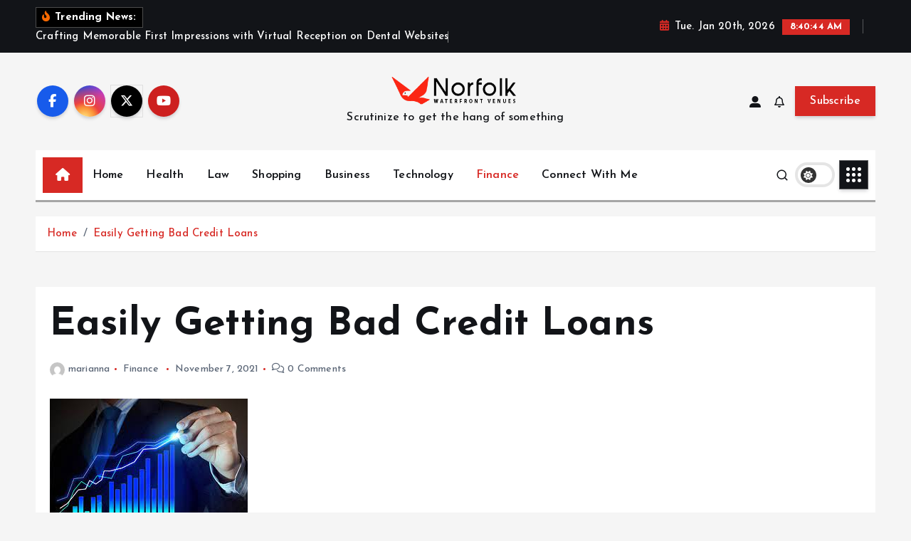

--- FILE ---
content_type: text/html; charset=UTF-8
request_url: https://www.norfolkwaterfrontvenues.com/easily-getting-bad-credit-loans/
body_size: 77714
content:
<!doctype html>
<html lang="en-US">
	<head>
		<meta charset="UTF-8">
		<meta name="viewport" content="width=device-width, initial-scale=1">
		<meta http-equiv="x-ua-compatible" content="ie=edge">
		
		<link rel="profile" href="https://gmpg.org/xfn/11">
		
		<title>Easily Getting Bad Credit Loans &#8211; Norfolk Waterfront Venues</title>
<meta name='robots' content='max-image-preview:large' />
<link rel="alternate" type="application/rss+xml" title="Norfolk Waterfront Venues &raquo; Feed" href="https://www.norfolkwaterfrontvenues.com/feed/" />
<link rel="alternate" title="oEmbed (JSON)" type="application/json+oembed" href="https://www.norfolkwaterfrontvenues.com/wp-json/oembed/1.0/embed?url=https%3A%2F%2Fwww.norfolkwaterfrontvenues.com%2Feasily-getting-bad-credit-loans%2F" />
<link rel="alternate" title="oEmbed (XML)" type="text/xml+oembed" href="https://www.norfolkwaterfrontvenues.com/wp-json/oembed/1.0/embed?url=https%3A%2F%2Fwww.norfolkwaterfrontvenues.com%2Feasily-getting-bad-credit-loans%2F&#038;format=xml" />
<style id='wp-img-auto-sizes-contain-inline-css' type='text/css'>
img:is([sizes=auto i],[sizes^="auto," i]){contain-intrinsic-size:3000px 1500px}
/*# sourceURL=wp-img-auto-sizes-contain-inline-css */
</style>
<style id='wp-emoji-styles-inline-css' type='text/css'>

	img.wp-smiley, img.emoji {
		display: inline !important;
		border: none !important;
		box-shadow: none !important;
		height: 1em !important;
		width: 1em !important;
		margin: 0 0.07em !important;
		vertical-align: -0.1em !important;
		background: none !important;
		padding: 0 !important;
	}
/*# sourceURL=wp-emoji-styles-inline-css */
</style>
<style id='wp-block-library-inline-css' type='text/css'>
:root{--wp-block-synced-color:#7a00df;--wp-block-synced-color--rgb:122,0,223;--wp-bound-block-color:var(--wp-block-synced-color);--wp-editor-canvas-background:#ddd;--wp-admin-theme-color:#007cba;--wp-admin-theme-color--rgb:0,124,186;--wp-admin-theme-color-darker-10:#006ba1;--wp-admin-theme-color-darker-10--rgb:0,107,160.5;--wp-admin-theme-color-darker-20:#005a87;--wp-admin-theme-color-darker-20--rgb:0,90,135;--wp-admin-border-width-focus:2px}@media (min-resolution:192dpi){:root{--wp-admin-border-width-focus:1.5px}}.wp-element-button{cursor:pointer}:root .has-very-light-gray-background-color{background-color:#eee}:root .has-very-dark-gray-background-color{background-color:#313131}:root .has-very-light-gray-color{color:#eee}:root .has-very-dark-gray-color{color:#313131}:root .has-vivid-green-cyan-to-vivid-cyan-blue-gradient-background{background:linear-gradient(135deg,#00d084,#0693e3)}:root .has-purple-crush-gradient-background{background:linear-gradient(135deg,#34e2e4,#4721fb 50%,#ab1dfe)}:root .has-hazy-dawn-gradient-background{background:linear-gradient(135deg,#faaca8,#dad0ec)}:root .has-subdued-olive-gradient-background{background:linear-gradient(135deg,#fafae1,#67a671)}:root .has-atomic-cream-gradient-background{background:linear-gradient(135deg,#fdd79a,#004a59)}:root .has-nightshade-gradient-background{background:linear-gradient(135deg,#330968,#31cdcf)}:root .has-midnight-gradient-background{background:linear-gradient(135deg,#020381,#2874fc)}:root{--wp--preset--font-size--normal:16px;--wp--preset--font-size--huge:42px}.has-regular-font-size{font-size:1em}.has-larger-font-size{font-size:2.625em}.has-normal-font-size{font-size:var(--wp--preset--font-size--normal)}.has-huge-font-size{font-size:var(--wp--preset--font-size--huge)}.has-text-align-center{text-align:center}.has-text-align-left{text-align:left}.has-text-align-right{text-align:right}.has-fit-text{white-space:nowrap!important}#end-resizable-editor-section{display:none}.aligncenter{clear:both}.items-justified-left{justify-content:flex-start}.items-justified-center{justify-content:center}.items-justified-right{justify-content:flex-end}.items-justified-space-between{justify-content:space-between}.screen-reader-text{border:0;clip-path:inset(50%);height:1px;margin:-1px;overflow:hidden;padding:0;position:absolute;width:1px;word-wrap:normal!important}.screen-reader-text:focus{background-color:#ddd;clip-path:none;color:#444;display:block;font-size:1em;height:auto;left:5px;line-height:normal;padding:15px 23px 14px;text-decoration:none;top:5px;width:auto;z-index:100000}html :where(.has-border-color){border-style:solid}html :where([style*=border-top-color]){border-top-style:solid}html :where([style*=border-right-color]){border-right-style:solid}html :where([style*=border-bottom-color]){border-bottom-style:solid}html :where([style*=border-left-color]){border-left-style:solid}html :where([style*=border-width]){border-style:solid}html :where([style*=border-top-width]){border-top-style:solid}html :where([style*=border-right-width]){border-right-style:solid}html :where([style*=border-bottom-width]){border-bottom-style:solid}html :where([style*=border-left-width]){border-left-style:solid}html :where(img[class*=wp-image-]){height:auto;max-width:100%}:where(figure){margin:0 0 1em}html :where(.is-position-sticky){--wp-admin--admin-bar--position-offset:var(--wp-admin--admin-bar--height,0px)}@media screen and (max-width:600px){html :where(.is-position-sticky){--wp-admin--admin-bar--position-offset:0px}}

/*# sourceURL=wp-block-library-inline-css */
</style><style id='global-styles-inline-css' type='text/css'>
:root{--wp--preset--aspect-ratio--square: 1;--wp--preset--aspect-ratio--4-3: 4/3;--wp--preset--aspect-ratio--3-4: 3/4;--wp--preset--aspect-ratio--3-2: 3/2;--wp--preset--aspect-ratio--2-3: 2/3;--wp--preset--aspect-ratio--16-9: 16/9;--wp--preset--aspect-ratio--9-16: 9/16;--wp--preset--color--black: #000000;--wp--preset--color--cyan-bluish-gray: #abb8c3;--wp--preset--color--white: #ffffff;--wp--preset--color--pale-pink: #f78da7;--wp--preset--color--vivid-red: #cf2e2e;--wp--preset--color--luminous-vivid-orange: #ff6900;--wp--preset--color--luminous-vivid-amber: #fcb900;--wp--preset--color--light-green-cyan: #7bdcb5;--wp--preset--color--vivid-green-cyan: #00d084;--wp--preset--color--pale-cyan-blue: #8ed1fc;--wp--preset--color--vivid-cyan-blue: #0693e3;--wp--preset--color--vivid-purple: #9b51e0;--wp--preset--gradient--vivid-cyan-blue-to-vivid-purple: linear-gradient(135deg,rgb(6,147,227) 0%,rgb(155,81,224) 100%);--wp--preset--gradient--light-green-cyan-to-vivid-green-cyan: linear-gradient(135deg,rgb(122,220,180) 0%,rgb(0,208,130) 100%);--wp--preset--gradient--luminous-vivid-amber-to-luminous-vivid-orange: linear-gradient(135deg,rgb(252,185,0) 0%,rgb(255,105,0) 100%);--wp--preset--gradient--luminous-vivid-orange-to-vivid-red: linear-gradient(135deg,rgb(255,105,0) 0%,rgb(207,46,46) 100%);--wp--preset--gradient--very-light-gray-to-cyan-bluish-gray: linear-gradient(135deg,rgb(238,238,238) 0%,rgb(169,184,195) 100%);--wp--preset--gradient--cool-to-warm-spectrum: linear-gradient(135deg,rgb(74,234,220) 0%,rgb(151,120,209) 20%,rgb(207,42,186) 40%,rgb(238,44,130) 60%,rgb(251,105,98) 80%,rgb(254,248,76) 100%);--wp--preset--gradient--blush-light-purple: linear-gradient(135deg,rgb(255,206,236) 0%,rgb(152,150,240) 100%);--wp--preset--gradient--blush-bordeaux: linear-gradient(135deg,rgb(254,205,165) 0%,rgb(254,45,45) 50%,rgb(107,0,62) 100%);--wp--preset--gradient--luminous-dusk: linear-gradient(135deg,rgb(255,203,112) 0%,rgb(199,81,192) 50%,rgb(65,88,208) 100%);--wp--preset--gradient--pale-ocean: linear-gradient(135deg,rgb(255,245,203) 0%,rgb(182,227,212) 50%,rgb(51,167,181) 100%);--wp--preset--gradient--electric-grass: linear-gradient(135deg,rgb(202,248,128) 0%,rgb(113,206,126) 100%);--wp--preset--gradient--midnight: linear-gradient(135deg,rgb(2,3,129) 0%,rgb(40,116,252) 100%);--wp--preset--font-size--small: 13px;--wp--preset--font-size--medium: 20px;--wp--preset--font-size--large: 36px;--wp--preset--font-size--x-large: 42px;--wp--preset--spacing--20: 0.44rem;--wp--preset--spacing--30: 0.67rem;--wp--preset--spacing--40: 1rem;--wp--preset--spacing--50: 1.5rem;--wp--preset--spacing--60: 2.25rem;--wp--preset--spacing--70: 3.38rem;--wp--preset--spacing--80: 5.06rem;--wp--preset--shadow--natural: 6px 6px 9px rgba(0, 0, 0, 0.2);--wp--preset--shadow--deep: 12px 12px 50px rgba(0, 0, 0, 0.4);--wp--preset--shadow--sharp: 6px 6px 0px rgba(0, 0, 0, 0.2);--wp--preset--shadow--outlined: 6px 6px 0px -3px rgb(255, 255, 255), 6px 6px rgb(0, 0, 0);--wp--preset--shadow--crisp: 6px 6px 0px rgb(0, 0, 0);}:where(.is-layout-flex){gap: 0.5em;}:where(.is-layout-grid){gap: 0.5em;}body .is-layout-flex{display: flex;}.is-layout-flex{flex-wrap: wrap;align-items: center;}.is-layout-flex > :is(*, div){margin: 0;}body .is-layout-grid{display: grid;}.is-layout-grid > :is(*, div){margin: 0;}:where(.wp-block-columns.is-layout-flex){gap: 2em;}:where(.wp-block-columns.is-layout-grid){gap: 2em;}:where(.wp-block-post-template.is-layout-flex){gap: 1.25em;}:where(.wp-block-post-template.is-layout-grid){gap: 1.25em;}.has-black-color{color: var(--wp--preset--color--black) !important;}.has-cyan-bluish-gray-color{color: var(--wp--preset--color--cyan-bluish-gray) !important;}.has-white-color{color: var(--wp--preset--color--white) !important;}.has-pale-pink-color{color: var(--wp--preset--color--pale-pink) !important;}.has-vivid-red-color{color: var(--wp--preset--color--vivid-red) !important;}.has-luminous-vivid-orange-color{color: var(--wp--preset--color--luminous-vivid-orange) !important;}.has-luminous-vivid-amber-color{color: var(--wp--preset--color--luminous-vivid-amber) !important;}.has-light-green-cyan-color{color: var(--wp--preset--color--light-green-cyan) !important;}.has-vivid-green-cyan-color{color: var(--wp--preset--color--vivid-green-cyan) !important;}.has-pale-cyan-blue-color{color: var(--wp--preset--color--pale-cyan-blue) !important;}.has-vivid-cyan-blue-color{color: var(--wp--preset--color--vivid-cyan-blue) !important;}.has-vivid-purple-color{color: var(--wp--preset--color--vivid-purple) !important;}.has-black-background-color{background-color: var(--wp--preset--color--black) !important;}.has-cyan-bluish-gray-background-color{background-color: var(--wp--preset--color--cyan-bluish-gray) !important;}.has-white-background-color{background-color: var(--wp--preset--color--white) !important;}.has-pale-pink-background-color{background-color: var(--wp--preset--color--pale-pink) !important;}.has-vivid-red-background-color{background-color: var(--wp--preset--color--vivid-red) !important;}.has-luminous-vivid-orange-background-color{background-color: var(--wp--preset--color--luminous-vivid-orange) !important;}.has-luminous-vivid-amber-background-color{background-color: var(--wp--preset--color--luminous-vivid-amber) !important;}.has-light-green-cyan-background-color{background-color: var(--wp--preset--color--light-green-cyan) !important;}.has-vivid-green-cyan-background-color{background-color: var(--wp--preset--color--vivid-green-cyan) !important;}.has-pale-cyan-blue-background-color{background-color: var(--wp--preset--color--pale-cyan-blue) !important;}.has-vivid-cyan-blue-background-color{background-color: var(--wp--preset--color--vivid-cyan-blue) !important;}.has-vivid-purple-background-color{background-color: var(--wp--preset--color--vivid-purple) !important;}.has-black-border-color{border-color: var(--wp--preset--color--black) !important;}.has-cyan-bluish-gray-border-color{border-color: var(--wp--preset--color--cyan-bluish-gray) !important;}.has-white-border-color{border-color: var(--wp--preset--color--white) !important;}.has-pale-pink-border-color{border-color: var(--wp--preset--color--pale-pink) !important;}.has-vivid-red-border-color{border-color: var(--wp--preset--color--vivid-red) !important;}.has-luminous-vivid-orange-border-color{border-color: var(--wp--preset--color--luminous-vivid-orange) !important;}.has-luminous-vivid-amber-border-color{border-color: var(--wp--preset--color--luminous-vivid-amber) !important;}.has-light-green-cyan-border-color{border-color: var(--wp--preset--color--light-green-cyan) !important;}.has-vivid-green-cyan-border-color{border-color: var(--wp--preset--color--vivid-green-cyan) !important;}.has-pale-cyan-blue-border-color{border-color: var(--wp--preset--color--pale-cyan-blue) !important;}.has-vivid-cyan-blue-border-color{border-color: var(--wp--preset--color--vivid-cyan-blue) !important;}.has-vivid-purple-border-color{border-color: var(--wp--preset--color--vivid-purple) !important;}.has-vivid-cyan-blue-to-vivid-purple-gradient-background{background: var(--wp--preset--gradient--vivid-cyan-blue-to-vivid-purple) !important;}.has-light-green-cyan-to-vivid-green-cyan-gradient-background{background: var(--wp--preset--gradient--light-green-cyan-to-vivid-green-cyan) !important;}.has-luminous-vivid-amber-to-luminous-vivid-orange-gradient-background{background: var(--wp--preset--gradient--luminous-vivid-amber-to-luminous-vivid-orange) !important;}.has-luminous-vivid-orange-to-vivid-red-gradient-background{background: var(--wp--preset--gradient--luminous-vivid-orange-to-vivid-red) !important;}.has-very-light-gray-to-cyan-bluish-gray-gradient-background{background: var(--wp--preset--gradient--very-light-gray-to-cyan-bluish-gray) !important;}.has-cool-to-warm-spectrum-gradient-background{background: var(--wp--preset--gradient--cool-to-warm-spectrum) !important;}.has-blush-light-purple-gradient-background{background: var(--wp--preset--gradient--blush-light-purple) !important;}.has-blush-bordeaux-gradient-background{background: var(--wp--preset--gradient--blush-bordeaux) !important;}.has-luminous-dusk-gradient-background{background: var(--wp--preset--gradient--luminous-dusk) !important;}.has-pale-ocean-gradient-background{background: var(--wp--preset--gradient--pale-ocean) !important;}.has-electric-grass-gradient-background{background: var(--wp--preset--gradient--electric-grass) !important;}.has-midnight-gradient-background{background: var(--wp--preset--gradient--midnight) !important;}.has-small-font-size{font-size: var(--wp--preset--font-size--small) !important;}.has-medium-font-size{font-size: var(--wp--preset--font-size--medium) !important;}.has-large-font-size{font-size: var(--wp--preset--font-size--large) !important;}.has-x-large-font-size{font-size: var(--wp--preset--font-size--x-large) !important;}
/*# sourceURL=global-styles-inline-css */
</style>

<style id='classic-theme-styles-inline-css' type='text/css'>
/*! This file is auto-generated */
.wp-block-button__link{color:#fff;background-color:#32373c;border-radius:9999px;box-shadow:none;text-decoration:none;padding:calc(.667em + 2px) calc(1.333em + 2px);font-size:1.125em}.wp-block-file__button{background:#32373c;color:#fff;text-decoration:none}
/*# sourceURL=/wp-includes/css/classic-themes.min.css */
</style>
<link rel='stylesheet' id='slick-css' href='https://www.norfolkwaterfrontvenues.com/wp-content/themes/newsmunch/assets/vendors/css/slick.css?ver=6.9' type='text/css' media='all' />
<link rel='stylesheet' id='all-css-css' href='https://www.norfolkwaterfrontvenues.com/wp-content/themes/newsmunch/assets/vendors/css/all.min.css?ver=6.9' type='text/css' media='all' />
<link rel='stylesheet' id='animate-css' href='https://www.norfolkwaterfrontvenues.com/wp-content/themes/newsmunch/assets/vendors/css/animate.min.css?ver=6.9' type='text/css' media='all' />
<link rel='stylesheet' id='newsmunch-core-css' href='https://www.norfolkwaterfrontvenues.com/wp-content/themes/newsmunch/assets/css/core.css?ver=6.9' type='text/css' media='all' />
<link rel='stylesheet' id='newsmunch-theme-css' href='https://www.norfolkwaterfrontvenues.com/wp-content/themes/newsmunch/assets/css/themes.css?ver=6.9' type='text/css' media='all' />
<link rel='stylesheet' id='newsmunch-woocommerce-css' href='https://www.norfolkwaterfrontvenues.com/wp-content/themes/newsmunch/assets/css/woo-styles.css?ver=6.9' type='text/css' media='all' />
<link rel='stylesheet' id='newsmunch-dark-css' href='https://www.norfolkwaterfrontvenues.com/wp-content/themes/newsmunch/assets/css/dark.css?ver=6.9' type='text/css' media='all' />
<link rel='stylesheet' id='newsmunch-responsive-css' href='https://www.norfolkwaterfrontvenues.com/wp-content/themes/newsmunch/assets/css/responsive.css?ver=6.9' type='text/css' media='all' />
<link rel='stylesheet' id='newsmunch-style-css' href='https://www.norfolkwaterfrontvenues.com/wp-content/themes/newstick/style.css?ver=6.9' type='text/css' media='all' />
<style id='newsmunch-style-inline-css' type='text/css'>
.dt-container-md,.dt__slider-main .owl-dots {
						max-width: 2000px;
					}
	@media (min-width: 992px) {#dt-main {
					max-width:67%;
					flex-basis:67%;
				}
#dt-sidebar {
					max-width:33%;
					flex-basis:33%;
				}}

/*# sourceURL=newsmunch-style-inline-css */
</style>
<link rel='stylesheet' id='newsmunch-google-fonts-css' href='https://www.norfolkwaterfrontvenues.com/wp-content/fonts/1e962125f21f70fea18b2b1c8b0acc39.css' type='text/css' media='all' />
<link rel='stylesheet' id='newstick-parent-theme-style-css' href='https://www.norfolkwaterfrontvenues.com/wp-content/themes/newsmunch/style.css?ver=6.9' type='text/css' media='all' />
<script type="text/javascript" src="https://www.norfolkwaterfrontvenues.com/wp-includes/js/jquery/jquery.min.js?ver=3.7.1" id="jquery-core-js"></script>
<script type="text/javascript" src="https://www.norfolkwaterfrontvenues.com/wp-includes/js/jquery/jquery-migrate.min.js?ver=3.4.1" id="jquery-migrate-js"></script>
<script type="text/javascript" src="https://www.norfolkwaterfrontvenues.com/wp-content/themes/newsmunch/assets/vendors/js/slick.min.js?ver=1" id="slick-js"></script>
<link rel="https://api.w.org/" href="https://www.norfolkwaterfrontvenues.com/wp-json/" /><link rel="alternate" title="JSON" type="application/json" href="https://www.norfolkwaterfrontvenues.com/wp-json/wp/v2/posts/2625" /><link rel="EditURI" type="application/rsd+xml" title="RSD" href="https://www.norfolkwaterfrontvenues.com/xmlrpc.php?rsd" />
<meta name="generator" content="WordPress 6.9" />
<link rel="canonical" href="https://www.norfolkwaterfrontvenues.com/easily-getting-bad-credit-loans/" />
<link rel='shortlink' href='https://www.norfolkwaterfrontvenues.com/?p=2625' />
	<style type="text/css">
			body header .site--logo .site--title,
		body header .site--logo .site--description {
			color: #121418;
		}
		</style>
	<link rel="icon" href="https://www.norfolkwaterfrontvenues.com/wp-content/uploads/2022/05/cropped-logo-32x32.png" sizes="32x32" />
<link rel="icon" href="https://www.norfolkwaterfrontvenues.com/wp-content/uploads/2022/05/cropped-logo-192x192.png" sizes="192x192" />
<link rel="apple-touch-icon" href="https://www.norfolkwaterfrontvenues.com/wp-content/uploads/2022/05/cropped-logo-180x180.png" />
<meta name="msapplication-TileImage" content="https://www.norfolkwaterfrontvenues.com/wp-content/uploads/2022/05/cropped-logo-270x270.png" />
	</head>
<body class="wp-singular post-template-default single single-post postid-2625 single-format-standard wp-custom-logo wp-theme-newsmunch wp-child-theme-newstick dt-section--title-three btn--effect-one sticky-header sticky-sidebar">
	 <div class="dt_readingbar-wrapper">
        <div class="dt_readingbar"></div>
    </div>
	<div id="page" class="site">
		<a class="skip-link screen-reader-text" href="#content">Skip to content</a>
	
			 <div id="dt_preloader" class="dt_preloader">
			<div class="dt_preloader-inner">
				<div class="dt_preloader-handle">
					<button type="button" class="dt_preloader-close site--close"></button>
					<div class="dt_preloader-animation">
						<div class="dt_preloader-object"></div>
					</div>
				</div>
			</div>
		</div>
		
<header id="dt_header" class="dt_header header--ten menu__active-three">
	<div class="dt_header-inner">
					<div class="dt_header-topbar dt-d-lg-block dt-d-none">
					<div class="dt-container-md">
		<div class="dt-row">
			<div class="dt-col-lg-7 dt-col-12">
				<div class="dt_header-wrap left">
							<div class="widget dt-news-headline">
							<strong class="dt-news-heading"><i class="fas fa-fire-alt"></i> Trending News:</strong>
						<span class="dt_heading dt_heading_2">
				<span class="dt_heading_inner">
					<b class="is_on">Crafting Memorable First Impressions with Virtual Reception on Dental Websites</b><b class="">Discover Village Ace Hardware&#8217;s Top Paint Products for Your Next Project</b><b class="">Save Time and Gain Insights Faster with an Advanced Video Summarizer</b><b class="">Health Benefits of Delta-8 Disposable Vape Pens: What You Need to Know</b><b class="">Are Delta 8 Gummies Effective for Pain Relief and Inflammation?</b><b class="">What is Delta-8 THC and How Does it Differ from Delta-9 THC?</b><b class="">Delta-9 THC Gummies for Beginners: Tips for a Safe and Enjoyable Experience</b><b class="">D9 Gummies: Advantages Beyond Reason</b><b class="">Kratom for Energy: Natural Alternatives to Caffeine</b><b class="">How Do HHC Gummies Compare to Other CBD Products?</b><b class="">Legalities and Regulations Surrounding Delta-8 and Delta-9 THC Products</b><b class="">What to do if you experience side effects with strong cbd gummies for pain?</b><b class="">Prefer To Purchase Muscaria Mushroom Gummies For Your Health</b><b class="">How Can You Find the Easiest Path to Buying a Used Car?</b><b class="">Learning from Others&#8217; Experiences and Sidestepping Potential Pitfalls During Your Purchase Journey at a Used Car Dealer in Fort Myers</b><b class="">Certified Pre-Owned Cars in Sacramento</b><b class="">How Important Is Regular Maintenance for Maintaining the Reliability of a Used Car?</b><b class="">How to Choose the Perfect Used Car Dealership in Chicago?</b><b class="">Should I consider buying a used car with a manual transmission?</b><b class="">FreeBitcoin: Your Ticket to Crypto Wealth and Independence</b><b class="">Buy Or Sell The Used Cars In Austin At A Good Price</b><b class="">Getting SoCal Mitsubishi For Sale Easily</b><b class="">How to incorporate certo detox into your health and wellness routine?</b><b class="">Instagram has Secure Payment Methods</b><b class="">The Art of Curating Your Instagram Feed: Tips for a Cohesive Aesthetic</b><b class="">Strategies to master criminal defence solicitor</b><b class="">Reasons Why People Buy CBD Oil Tincture</b><b class="">How Do Dog Treats with CBD Work</b><b class="">The Many Benefits of CBD Hemp Flower</b><b class="">What tips can One follow to find a good supplier of CBD products?</b><b class="">Willing To Consume CBD flowers? Read This Post To Know More!</b><b class="">Enhance The Beauty of Your Home with Carpet Flooring in Colorado Springs, CO</b><b class="">How to Choose the Perfect Girly Bong for Your Style?</b><b class="">Many different cosmetic procedures are available in medical spas that benefit the skin in many ways.</b><b class="">Smoking accessories for the trend in smoking</b><b class="">CBD Oil: A Natural Remedy for a Healthy Mind and Body</b><b class="">Having A Reliable Online News Source</b><b class="">Luxury Vinyl Flooring In Wallingford</b><b class="">The Benefits of otc appetite suppressant</b><b class="">Get The Best and Natural Fat Burner Supplements: Reduce Weight Fast</b><b class="">Where to buy fat burners?</b><b class="">The solution for varied kinds of psychological issues</b><b class="">The most effective form of therapy</b><b class="">Experiential marketing: how to make the consumer the protagonist by creating experiences</b><b class="">Get to know about the Best Delta 8 gummies</b><b class="">Positive Effects of the Best CBD Oil for Dogs</b><b class="">Points to be kept in mind while looking for the Best CBD Oil on the Market</b><b class="">Used Cars In Hollywood Fl Is The Best Option</b><b class="">How to Prepare for Your Handyman&#8217;s Arrival</b><b class="">How to Shop for an Electrician?</b><b class="">What You Should Know About APK Files</b><b class="">How To Use Delta 8 Flower Well</b><b class="">Advantages Of Hiring Construction Cleaning Services In Los Angeles, CA</b><b class="">10 Reasons Why Handyman Services are Worth It for Painting</b><b class="">How to Choose the Right Immigration Attorney for You</b><b class="">Floor people away with your amazing floor!</b><b class="">How to find the best laminate flooring in Painesville, OH?</b><b class="">Playing Free Online Puzzle Games To Have a Leisure Time.</b><b class="">Electricians In Paola, KS-Job Opportunities And Qualification</b><b class="">The NFT is a collective delusion that&#8217;s based on air</b><b class="">Few more things to know about marketing</b><b class="">Which is the best broker for outsourced sales?</b><b class="">Where to find the best replica watches?</b><b class="">Reach Brampton to get best physiotherapy treatment</b><b class="">Who is the best entrepreneur of 2022?</b><b class="">A Sneak Peek into The Life of Richelieu Dennis</b><b class="">Everything You Need to Know To Navigate Eating Site</b><b class="">Find the right garage door design to complement your home</b><b class="">Finding the Ideal Criminal Lawyer for Your Needs</b><b class="">An Overview On TheSoul Publishing</b><b class="">How does TheSoul Publishing reach over 1 billion followers?</b><b class="">Find the good internet marketing company for your business needs</b><b class="">Face to face marketing – real time marketing</b><b class="">Making Unique Photography Business Cards</b><b class="">How To Choose A Crematorium In Ajax</b><b class="">Perfect Tool to Increase Your Business Productivity</b><b class="">What are the amazing benefits of using paycom?</b><b class="">An overview of the book a tee time in Indio, CA</b><b class="">Some benefits of meat cure</b><b class="">Some benefits of meat cure</b><b class="">Looking for best dental clinic with sterilization in Barcelona</b><b class="">Benefits of installing yard signs</b><b class="">When is the Right Time to Get Started in Property Development</b><b class="">How To Make Your Business Career Change Interesting</b><b class="">Best recommended SD-WAN solution for your business</b><b class="">Best Way to Market Your Brand Effectively</b><b class="">How to Increase Sales of High-Ticket Face-to-Face Coaching</b><b class="">Who is Marc Roberts Miami</b><b class="">The successful real estate entrepreneur you should know</b><b class="">How to get flowers for your functions?</b><b class="">Enjoying the right mattress for your bed</b><b class="">Are you interested to learn more about the business avenues</b><b class="">Know everything about the sparkling water</b><b class="">All you need to know about waterproof flooring in Mount Pleasant, SC</b><b class="">Looking for experience  electrical experts at your place</b><b class="">What is the CT scan?</b><b class="">How to get your payroll process done without hassles</b><b class="">How to Select the Best Skincare Products Suited for Your Type of Skin</b><b class="">Reasons to consider using the HR management tool</b><b class="">Are the premier posters proactive and efficient</b>				</span>
			</span>
		</div>
					</div>
			</div>
			<div class="dt-col-lg-5 dt-col-12">
				<div class="dt_header-wrap right">
							<div class="widget dt-current-date">
							<span>
					<i class="fas fa-calendar-alt"></i> 
					Tue. Jan 20th, 2026 				</span>
										<span id="dt-time" class="dt-time"></span>
				
		</div>
								<div class="widget dt-weather">
			<div class="cities"></div>
		</div>
					</div>
			</div>
		</div>
	</div>
				</div>
				<div class="dt_header-navwrapper">
			<div class="dt_header-navwrapperinner">
				<!--=== / Start: DT_Navbar / === -->
				<div class="dt_navbar dt-d-none dt-d-lg-block">
					<div class="dt_navbar-wrapper is--sticky">
						<div class="dt_navbar-inner " >
							<div class="dt-container-md">
								<div class="dt-row dt-py-5">                                        
									<div class="dt-col-md dt-my-auto">
										<div class="dt_navbar-right">
											<ul class="dt_navbar-list-right">
												<li class="dt_navbar-widget-item">
															<div class="widget widget_social">
							<a href="#"><i class="fab fa-facebook-f"></i></a>
							<a href="#"><i class="fab fa-instagram"></i></a>
							<a href="#"><i class="fab fa-x-twitter"></i></a>
							<a href="#"><i class="fab fa-youtube"></i></a>
					</div>
													</li>
											</ul>
										</div>
									</div>
									<div class="dt-col-md dt-my-auto">
										<div class="site--logo">
											<a href="https://www.norfolkwaterfrontvenues.com/" class="custom-logo-link" rel="home"><img width="302" height="68" src="https://www.norfolkwaterfrontvenues.com/wp-content/uploads/2022/05/logo.png" class="custom-logo" alt="Norfolk Waterfront Venues" decoding="async" srcset="https://www.norfolkwaterfrontvenues.com/wp-content/uploads/2022/05/logo.png 302w, https://www.norfolkwaterfrontvenues.com/wp-content/uploads/2022/05/logo-300x68.png 300w" sizes="(max-width: 302px) 100vw, 302px" /></a>						<p class="site--description">Scrutinize to get the hang of something</p>
												</div>
									</div>
									<div class="dt-col-md dt-my-auto">
										<div class="dt_navbar-right">
											<ul class="dt_navbar-list-right">
																											<li class="dt_navbar-login-item">
									<a href="https://www.norfolkwaterfrontvenues.com/wp-login.php?redirect_to=https%3A%2F%2Fwww.norfolkwaterfrontvenues.com" class="dt-user-login"><i class="fas fa-user-alt"></i></a>
							</li>
																	<li class="dt_navbar-subscribe-item">
				<a href="#" class="dt-subscribe"><i class="far fa-bell"></i></a>
			</li>
															<li class="dt_navbar-button-item">
		<a href="#"  class="dt-btn dt-btn-primary" data-title="Subscribe">Subscribe</a>
	</li>
											</ul>
										</div>
									</div>
								</div>
							</div>
						</div>
						<div class="dt_navbar-menus">
							<div class="dt-container-md">
								<div class="dt-row">
									<div class="dt-col-12">
										<div class="dt_navbar-menu">
											<nav class="dt_navbar-nav">
																								<span class="dt_home-icon"><a href="https://www.norfolkwaterfrontvenues.com" class="nav-link" aria-current="page"><i class="fas fa-home"></i></a></span>
												<ul id="menu-home" class="dt_navbar-mainmenu"><li itemscope="itemscope" itemtype="https://www.schema.org/SiteNavigationElement" id="menu-item-23" class="menu-item menu-item-type-taxonomy menu-item-object-category menu-item-23 menu-item"><a title="Home" href="https://www.norfolkwaterfrontvenues.com/category/home/" class="nav-link">Home</a></li>
<li itemscope="itemscope" itemtype="https://www.schema.org/SiteNavigationElement" id="menu-item-24" class="menu-item menu-item-type-taxonomy menu-item-object-category menu-item-24 menu-item"><a title="Health" href="https://www.norfolkwaterfrontvenues.com/category/health/" class="nav-link">Health</a></li>
<li itemscope="itemscope" itemtype="https://www.schema.org/SiteNavigationElement" id="menu-item-25" class="menu-item menu-item-type-taxonomy menu-item-object-category menu-item-25 menu-item"><a title="Law" href="https://www.norfolkwaterfrontvenues.com/category/law/" class="nav-link">Law</a></li>
<li itemscope="itemscope" itemtype="https://www.schema.org/SiteNavigationElement" id="menu-item-26" class="menu-item menu-item-type-taxonomy menu-item-object-category menu-item-26 menu-item"><a title="Shopping" href="https://www.norfolkwaterfrontvenues.com/category/shopping/" class="nav-link">Shopping</a></li>
<li itemscope="itemscope" itemtype="https://www.schema.org/SiteNavigationElement" id="menu-item-3227" class="menu-item menu-item-type-taxonomy menu-item-object-category menu-item-3227 menu-item"><a title="Business" href="https://www.norfolkwaterfrontvenues.com/category/business/" class="nav-link">Business</a></li>
<li itemscope="itemscope" itemtype="https://www.schema.org/SiteNavigationElement" id="menu-item-3228" class="menu-item menu-item-type-taxonomy menu-item-object-category menu-item-3228 menu-item"><a title="Technology" href="https://www.norfolkwaterfrontvenues.com/category/technology/" class="nav-link">Technology</a></li>
<li itemscope="itemscope" itemtype="https://www.schema.org/SiteNavigationElement" id="menu-item-3229" class="menu-item menu-item-type-taxonomy menu-item-object-category current-post-ancestor current-menu-parent current-post-parent active menu-item-3229 menu-item"><a title="Finance" href="https://www.norfolkwaterfrontvenues.com/category/finance/" class="nav-link">Finance</a></li>
<li itemscope="itemscope" itemtype="https://www.schema.org/SiteNavigationElement" id="menu-item-52" class="menu-item menu-item-type-post_type menu-item-object-page menu-item-52 menu-item"><a title="Connect With Me" href="https://www.norfolkwaterfrontvenues.com/connect-with-me/" class="nav-link">Connect With Me</a></li>
</ul>											</nav>
											<div class="dt_navbar-right">
												<ul class="dt_navbar-list-right">													
													<li class="dt_navbar-search-item">
	<button class="dt_navbar-search-toggle"><svg class="icon"><use xlink:href="https://www.norfolkwaterfrontvenues.com/wp-content/themes/newsmunch/assets/icons/icons.svg#search-icon"></use></svg></button>
	<div class="dt_search search--header">
		<form method="get" class="dt_search-form" action="https://www.norfolkwaterfrontvenues.com/" aria-label="search again">
			<label for="dt_search-form-1">
				 				<span class="screen-reader-text">Search for:</span>
				<input type="search" id="dt_search-form-1" class="dt_search-field" placeholder="search Here" value="" name="s" />
			</label>
			<button type="submit" class="dt_search-submit search-submit"><i class="fas fa-search" aria-hidden="true"></i></button>
		</form>
				<div class="categories">
			<h5>Or check our Popular Categories...</h5>
			<div class="widget">
				<div class="wp-block-tag-cloud">
					<a href="https://www.norfolkwaterfrontvenues.com/tag/acrylic-glasses/">Acrylic glasses</a><a href="https://www.norfolkwaterfrontvenues.com/tag/active-community-members-insights/">Active community members' insights</a><a href="https://www.norfolkwaterfrontvenues.com/tag/advertisement/">Advertisement</a><a href="https://www.norfolkwaterfrontvenues.com/tag/advertisements/">Advertisements</a><a href="https://www.norfolkwaterfrontvenues.com/tag/advertiser/">Advertiser</a><a href="https://www.norfolkwaterfrontvenues.com/tag/aging-progress/">aging progress</a><a href="https://www.norfolkwaterfrontvenues.com/tag/air-compressor/">air compressor</a><a href="https://www.norfolkwaterfrontvenues.com/tag/amusing-movie/">Amusing movie</a><a href="https://www.norfolkwaterfrontvenues.com/tag/angle/">Angle</a>				</div>
			</div>
		</div>
				<button type="button" class="dt_search-close site--close"></button>
	</div>
</li>
														<li class="dt_switcherdarkbtn-item">
		<button type="button" class="dt_switcherdarkbtn"></button>
	</li>
															<li class="dt_navbar-sidebar-item">
			<div class="dt_navbar-sidebar-btn">
				<button type="button" class="dt_navbar-sidebar-toggle">
					<span class="dt_navbar-sidebar-toggle-inner"><span></span><span></span><span></span><span></span><span></span><span></span><span></span><span></span><span></span></span>
				</button>
				<div class="dt_sidebar-toggle">
					<div class="off--layer dt_sidebar-close"></div>
					<div class="dt_sidebar-wrapper">
						<div class="dt_sidebar-inner">
							<button type="button" class="dt_sidebar-close site--close"></button>
							<div class="dt_sidebar-content">
															</div>
						</div>
					</div>
				</div>
			</div>
		</li>
														
												</ul>
											</div>
										</div>
									</div>
								</div>
							</div>
						</div>
					</div>
				</div>
				<!--=== / End: DT_Navbar / === -->
				<!--=== / Start: DT_Mobile Menu / === -->
				<div class="dt_mobilenav dt-d-lg-none">
											<div class="dt_mobilenav-topbar">
							<button type="button" class="dt_mobilenav-topbar-toggle"><i class="fas fa-angle-double-down" aria-hidden="true"></i></button>
							<div class="dt_mobilenav-topbar-content">
								<div class="dt_header-topbar">
										<div class="dt-container-md">
		<div class="dt-row">
			<div class="dt-col-lg-7 dt-col-12">
				<div class="dt_header-wrap left">
							<div class="widget dt-news-headline">
							<strong class="dt-news-heading"><i class="fas fa-fire-alt"></i> Trending News:</strong>
						<span class="dt_heading dt_heading_2">
				<span class="dt_heading_inner">
					<b class="is_on">Crafting Memorable First Impressions with Virtual Reception on Dental Websites</b><b class="">Discover Village Ace Hardware&#8217;s Top Paint Products for Your Next Project</b><b class="">Save Time and Gain Insights Faster with an Advanced Video Summarizer</b><b class="">Health Benefits of Delta-8 Disposable Vape Pens: What You Need to Know</b><b class="">Are Delta 8 Gummies Effective for Pain Relief and Inflammation?</b><b class="">What is Delta-8 THC and How Does it Differ from Delta-9 THC?</b><b class="">Delta-9 THC Gummies for Beginners: Tips for a Safe and Enjoyable Experience</b><b class="">D9 Gummies: Advantages Beyond Reason</b><b class="">Kratom for Energy: Natural Alternatives to Caffeine</b><b class="">How Do HHC Gummies Compare to Other CBD Products?</b><b class="">Legalities and Regulations Surrounding Delta-8 and Delta-9 THC Products</b><b class="">What to do if you experience side effects with strong cbd gummies for pain?</b><b class="">Prefer To Purchase Muscaria Mushroom Gummies For Your Health</b><b class="">How Can You Find the Easiest Path to Buying a Used Car?</b><b class="">Learning from Others&#8217; Experiences and Sidestepping Potential Pitfalls During Your Purchase Journey at a Used Car Dealer in Fort Myers</b><b class="">Certified Pre-Owned Cars in Sacramento</b><b class="">How Important Is Regular Maintenance for Maintaining the Reliability of a Used Car?</b><b class="">How to Choose the Perfect Used Car Dealership in Chicago?</b><b class="">Should I consider buying a used car with a manual transmission?</b><b class="">FreeBitcoin: Your Ticket to Crypto Wealth and Independence</b><b class="">Buy Or Sell The Used Cars In Austin At A Good Price</b><b class="">Getting SoCal Mitsubishi For Sale Easily</b><b class="">How to incorporate certo detox into your health and wellness routine?</b><b class="">Instagram has Secure Payment Methods</b><b class="">The Art of Curating Your Instagram Feed: Tips for a Cohesive Aesthetic</b><b class="">Strategies to master criminal defence solicitor</b><b class="">Reasons Why People Buy CBD Oil Tincture</b><b class="">How Do Dog Treats with CBD Work</b><b class="">The Many Benefits of CBD Hemp Flower</b><b class="">What tips can One follow to find a good supplier of CBD products?</b><b class="">Willing To Consume CBD flowers? Read This Post To Know More!</b><b class="">Enhance The Beauty of Your Home with Carpet Flooring in Colorado Springs, CO</b><b class="">How to Choose the Perfect Girly Bong for Your Style?</b><b class="">Many different cosmetic procedures are available in medical spas that benefit the skin in many ways.</b><b class="">Smoking accessories for the trend in smoking</b><b class="">CBD Oil: A Natural Remedy for a Healthy Mind and Body</b><b class="">Having A Reliable Online News Source</b><b class="">Luxury Vinyl Flooring In Wallingford</b><b class="">The Benefits of otc appetite suppressant</b><b class="">Get The Best and Natural Fat Burner Supplements: Reduce Weight Fast</b><b class="">Where to buy fat burners?</b><b class="">The solution for varied kinds of psychological issues</b><b class="">The most effective form of therapy</b><b class="">Experiential marketing: how to make the consumer the protagonist by creating experiences</b><b class="">Get to know about the Best Delta 8 gummies</b><b class="">Positive Effects of the Best CBD Oil for Dogs</b><b class="">Points to be kept in mind while looking for the Best CBD Oil on the Market</b><b class="">Used Cars In Hollywood Fl Is The Best Option</b><b class="">How to Prepare for Your Handyman&#8217;s Arrival</b><b class="">How to Shop for an Electrician?</b><b class="">What You Should Know About APK Files</b><b class="">How To Use Delta 8 Flower Well</b><b class="">Advantages Of Hiring Construction Cleaning Services In Los Angeles, CA</b><b class="">10 Reasons Why Handyman Services are Worth It for Painting</b><b class="">How to Choose the Right Immigration Attorney for You</b><b class="">Floor people away with your amazing floor!</b><b class="">How to find the best laminate flooring in Painesville, OH?</b><b class="">Playing Free Online Puzzle Games To Have a Leisure Time.</b><b class="">Electricians In Paola, KS-Job Opportunities And Qualification</b><b class="">The NFT is a collective delusion that&#8217;s based on air</b><b class="">Few more things to know about marketing</b><b class="">Which is the best broker for outsourced sales?</b><b class="">Where to find the best replica watches?</b><b class="">Reach Brampton to get best physiotherapy treatment</b><b class="">Who is the best entrepreneur of 2022?</b><b class="">A Sneak Peek into The Life of Richelieu Dennis</b><b class="">Everything You Need to Know To Navigate Eating Site</b><b class="">Find the right garage door design to complement your home</b><b class="">Finding the Ideal Criminal Lawyer for Your Needs</b><b class="">An Overview On TheSoul Publishing</b><b class="">How does TheSoul Publishing reach over 1 billion followers?</b><b class="">Find the good internet marketing company for your business needs</b><b class="">Face to face marketing – real time marketing</b><b class="">Making Unique Photography Business Cards</b><b class="">How To Choose A Crematorium In Ajax</b><b class="">Perfect Tool to Increase Your Business Productivity</b><b class="">What are the amazing benefits of using paycom?</b><b class="">An overview of the book a tee time in Indio, CA</b><b class="">Some benefits of meat cure</b><b class="">Some benefits of meat cure</b><b class="">Looking for best dental clinic with sterilization in Barcelona</b><b class="">Benefits of installing yard signs</b><b class="">When is the Right Time to Get Started in Property Development</b><b class="">How To Make Your Business Career Change Interesting</b><b class="">Best recommended SD-WAN solution for your business</b><b class="">Best Way to Market Your Brand Effectively</b><b class="">How to Increase Sales of High-Ticket Face-to-Face Coaching</b><b class="">Who is Marc Roberts Miami</b><b class="">The successful real estate entrepreneur you should know</b><b class="">How to get flowers for your functions?</b><b class="">Enjoying the right mattress for your bed</b><b class="">Are you interested to learn more about the business avenues</b><b class="">Know everything about the sparkling water</b><b class="">All you need to know about waterproof flooring in Mount Pleasant, SC</b><b class="">Looking for experience  electrical experts at your place</b><b class="">What is the CT scan?</b><b class="">How to get your payroll process done without hassles</b><b class="">How to Select the Best Skincare Products Suited for Your Type of Skin</b><b class="">Reasons to consider using the HR management tool</b><b class="">Are the premier posters proactive and efficient</b>				</span>
			</span>
		</div>
					</div>
			</div>
			<div class="dt-col-lg-5 dt-col-12">
				<div class="dt_header-wrap right">
							<div class="widget dt-current-date">
							<span>
					<i class="fas fa-calendar-alt"></i> 
					Tue. Jan 20th, 2026 				</span>
										<span id="dt-time" class="dt-time"></span>
				
		</div>
								<div class="widget dt-weather">
			<div class="cities"></div>
		</div>
					</div>
			</div>
		</div>
	</div>
									</div>
							</div>
						</div>
										<div class="dt_mobilenav-main  is--sticky" >
						<div class="dt-container-md">
							<div class="dt-row">
								<div class="dt-col-12">
									<div class="dt_mobilenav-menu">
										<div class="dt_mobilenav-toggles">
											<div class="dt_mobilenav-mainmenu">
												<button type="button" class="hamburger dt_mobilenav-mainmenu-toggle">
													<span></span>
													<span></span>
													<span></span>
												</button>
												<nav class="dt_mobilenav-mainmenu-content">
													<div class="dt_header-closemenu off--layer"></div>
													<div class="dt_mobilenav-mainmenu-inner">
														<button type="button" class="dt_header-closemenu site--close"></button>
														<ul id="menu-home-1" class="dt_navbar-mainmenu"><li itemscope="itemscope" itemtype="https://www.schema.org/SiteNavigationElement" class="menu-item menu-item-type-taxonomy menu-item-object-category menu-item-23 menu-item"><a title="Home" href="https://www.norfolkwaterfrontvenues.com/category/home/" class="nav-link">Home</a></li>
<li itemscope="itemscope" itemtype="https://www.schema.org/SiteNavigationElement" class="menu-item menu-item-type-taxonomy menu-item-object-category menu-item-24 menu-item"><a title="Health" href="https://www.norfolkwaterfrontvenues.com/category/health/" class="nav-link">Health</a></li>
<li itemscope="itemscope" itemtype="https://www.schema.org/SiteNavigationElement" class="menu-item menu-item-type-taxonomy menu-item-object-category menu-item-25 menu-item"><a title="Law" href="https://www.norfolkwaterfrontvenues.com/category/law/" class="nav-link">Law</a></li>
<li itemscope="itemscope" itemtype="https://www.schema.org/SiteNavigationElement" class="menu-item menu-item-type-taxonomy menu-item-object-category menu-item-26 menu-item"><a title="Shopping" href="https://www.norfolkwaterfrontvenues.com/category/shopping/" class="nav-link">Shopping</a></li>
<li itemscope="itemscope" itemtype="https://www.schema.org/SiteNavigationElement" class="menu-item menu-item-type-taxonomy menu-item-object-category menu-item-3227 menu-item"><a title="Business" href="https://www.norfolkwaterfrontvenues.com/category/business/" class="nav-link">Business</a></li>
<li itemscope="itemscope" itemtype="https://www.schema.org/SiteNavigationElement" class="menu-item menu-item-type-taxonomy menu-item-object-category menu-item-3228 menu-item"><a title="Technology" href="https://www.norfolkwaterfrontvenues.com/category/technology/" class="nav-link">Technology</a></li>
<li itemscope="itemscope" itemtype="https://www.schema.org/SiteNavigationElement" class="menu-item menu-item-type-taxonomy menu-item-object-category current-post-ancestor current-menu-parent current-post-parent active menu-item-3229 menu-item"><a title="Finance" href="https://www.norfolkwaterfrontvenues.com/category/finance/" class="nav-link">Finance</a></li>
<li itemscope="itemscope" itemtype="https://www.schema.org/SiteNavigationElement" class="menu-item menu-item-type-post_type menu-item-object-page menu-item-52 menu-item"><a title="Connect With Me" href="https://www.norfolkwaterfrontvenues.com/connect-with-me/" class="nav-link">Connect With Me</a></li>
</ul>													</div>
												</nav>
											</div>
										</div>
										<div class="dt_mobilenav-logo">
											<div class="site--logo">
												<a href="https://www.norfolkwaterfrontvenues.com/" class="custom-logo-link" rel="home"><img width="302" height="68" src="https://www.norfolkwaterfrontvenues.com/wp-content/uploads/2022/05/logo.png" class="custom-logo" alt="Norfolk Waterfront Venues" decoding="async" srcset="https://www.norfolkwaterfrontvenues.com/wp-content/uploads/2022/05/logo.png 302w, https://www.norfolkwaterfrontvenues.com/wp-content/uploads/2022/05/logo-300x68.png 300w" sizes="(max-width: 302px) 100vw, 302px" /></a>						<p class="site--description">Scrutinize to get the hang of something</p>
													</div>
										</div>
										<div class="dt_mobilenav-right">
											<div class="dt_navbar-right">
												<ul class="dt_navbar-list-right">
													<li class="dt_navbar-search-item">
	<button class="dt_navbar-search-toggle"><svg class="icon"><use xlink:href="https://www.norfolkwaterfrontvenues.com/wp-content/themes/newsmunch/assets/icons/icons.svg#search-icon"></use></svg></button>
	<div class="dt_search search--header">
		<form method="get" class="dt_search-form" action="https://www.norfolkwaterfrontvenues.com/" aria-label="search again">
			<label for="dt_search-form-1">
				 				<span class="screen-reader-text">Search for:</span>
				<input type="search" id="dt_search-form-1" class="dt_search-field" placeholder="search Here" value="" name="s" />
			</label>
			<button type="submit" class="dt_search-submit search-submit"><i class="fas fa-search" aria-hidden="true"></i></button>
		</form>
				<div class="categories">
			<h5>Or check our Popular Categories...</h5>
			<div class="widget">
				<div class="wp-block-tag-cloud">
					<a href="https://www.norfolkwaterfrontvenues.com/tag/acrylic-glasses/">Acrylic glasses</a><a href="https://www.norfolkwaterfrontvenues.com/tag/active-community-members-insights/">Active community members' insights</a><a href="https://www.norfolkwaterfrontvenues.com/tag/advertisement/">Advertisement</a><a href="https://www.norfolkwaterfrontvenues.com/tag/advertisements/">Advertisements</a><a href="https://www.norfolkwaterfrontvenues.com/tag/advertiser/">Advertiser</a><a href="https://www.norfolkwaterfrontvenues.com/tag/aging-progress/">aging progress</a><a href="https://www.norfolkwaterfrontvenues.com/tag/air-compressor/">air compressor</a><a href="https://www.norfolkwaterfrontvenues.com/tag/amusing-movie/">Amusing movie</a><a href="https://www.norfolkwaterfrontvenues.com/tag/angle/">Angle</a>				</div>
			</div>
		</div>
				<button type="button" class="dt_search-close site--close"></button>
	</div>
</li>
														<li class="dt_navbar-button-item">
		<a href="#"  class="dt-btn dt-btn-primary" data-title="Subscribe">Subscribe</a>
	</li>
												</ul>
											</div>
										</div>
									</div>
								</div>
							</div>
						</div>
					</div>
				</div>
				<!--=== / End: DT_Mobile Menu / === -->
			</div>
		</div>
	</div>
</header><section class="page-header style-2">
	<div class="dt-container-md">
		<div class="dt-row">
			<div class="dt-col-12">
									<div class="dt-text-left dt-py-0">
						<nav class="breadcrumbs">
							<ol class="breadcrumb dt-justify-content-left dt-mt-0 dt-mb-0">
								<li class="breadcrumb-item"><a href="https://www.norfolkwaterfrontvenues.com">Home</a></li><li class="breadcrumb-item active"><a href="https://www.norfolkwaterfrontvenues.com:443/easily-getting-bad-credit-loans/">Easily Getting Bad Credit Loans</a></li>							</ol>
						</nav>
					</div>
					
			</div>
		</div>
	</div>
</section>
		
	<div id="content" class="site-content site-wrapper"><div class="dt-container-md">
	<div class="dt-row">
					<div class="dt-col-lg-12 content-right">
			
			<div class="post post-single">
										<div class="post-header">
							<h1 class="title dt-mt-0 dt-mb-3">Easily Getting Bad Credit Loans</h1>							<ul class="meta list-inline dt-mt-0 dt-mb-0">
																			<li class="list-inline-item"><a href="https://www.norfolkwaterfrontvenues.com/author/admin/"><img src="https://secure.gravatar.com/avatar/fc8500a6ccc19d47498b618f28bd5f903c0859f7c7cbac427656a32e1be98eac?s=96&#038;d=mm&#038;r=g" width="32" height="32" class="author" alt="marianna"/>marianna</a></li>
   																
																	<li class="list-inline-item">
										<a href="https://www.norfolkwaterfrontvenues.com/category/finance/" rel="category tag">Finance</a>									</li>
								
																	<li class="list-inline-item">November 7, 2021</li>
																									<li class="list-inline-item"><i class="far fa-comments"></i> 0 Comments </li>
															</ul>
						</div>
						<article class="is-single post-content clearfix post has-post-thumbnail">
							<div class="clearfix">
																	<div class="featured-image">
										<img width="278" height="181" src="https://www.norfolkwaterfrontvenues.com/wp-content/uploads/2021/11/download.jpg" class="attachment-post-thumbnail size-post-thumbnail wp-post-image" alt="Credova Finance" decoding="async" fetchpriority="high" />									</div>
																 
									<p>A loan, by definition, is kind of a money related help an individual requires so as to make a specific buy of a particular resource, a plan of action, or simply a <a href="https://www.bbb.org/us/va/ashburn/profile/payment-processing-services/credova-financial-0241-236028906/complaints" rel="nofollow"><em>few assets</em></a>. So as to get a loan, or this money related help, the individual should be solid, capable, and timely. These three conditions are checked by the individual or association giving the credit as enhancements or twins to the money related parameters of the equivalent. These parameters are normally financial assessment, past credits, and up front installment.<br />
Beginning with up front installment, it is a type of introductory installment which everybody needs to make so as to get a credit. It is a generous sum which starts the arrangement among you and the association as a type of use. While not being too enormous, the initial installment is surely a sum which lowest earners neglect to pay. So as to get past with this first or initializing step, it is constantly suggested that everybody has a safe savings account which can be utilized to approve bad credit loans in the midst of need. Going to the second parameter, past credits, it is a money related factor occurred in the past as per which firms and associations survey your capacity or powerlessness to satisfy past obligations. You can read more about this on <a href="https://ipsnews.net/business/2021/10/13/overstock-com-regains-its-industry-leading-status-at-the-hands-of-a-new-ceo/"><strong>Credova Finance</strong></a> website.</p>
<p><img decoding="async" class="aligncenter  wp-image-2626" src="https://www.norfolkwaterfrontvenues.com/wp-content/uploads/2021/11/download-2.jpg" alt="Credova Finance" width="651" height="434" srcset="https://www.norfolkwaterfrontvenues.com/wp-content/uploads/2021/11/download-2.jpg 970w, https://www.norfolkwaterfrontvenues.com/wp-content/uploads/2021/11/download-2-300x200.jpg 300w, https://www.norfolkwaterfrontvenues.com/wp-content/uploads/2021/11/download-2-768x512.jpg 768w" sizes="(max-width: 651px) 100vw, 651px" /></p>
<p><strong>What more is there to know</strong></p>
<p>Presently it isn&#8217;t prescribed that you don&#8217;t demonstrate your past obligations by any stretch of the imagination, yet on the off chance that the measure of the past unpaid obligations is excessive, your odds of getting a credit approved are amazingly low. The last parameter and perhaps the <em>most essential</em> one is your FICO rating. FICO assessment is a kind of numeral rating which fundamentally evaluate your past momentary credits, and capacity to satisfy convenient obligations. The lower your FICO assessment is, the more troublesome it gets for you to fit the bill for a credit. It is constantly prescribed that you keep a high FICO assessment or a high FICO assessment since it helps when you&#8217;re frantically needing one. In any case, there&#8217;s not a lot to stress over regardless of whether your FICO assessment or FICO rating is unfathomably high, as after some time it tends to be cut down. In some cases, with quick and responsiveness, your poor FICO assessment can be immediately cut down and you would then be able to meet all requirements for credit. There are sure loans that need to be taken so as to fit the bill for bad credit loans.</p>
															</div>
							<footer class="clearfix">
								<div class="post-bottom">
									<div class="dt-row dt-d-flex dt-align-items-center">
										<div class="dt-col-md-6 dt-col-12">
																					</div>
										<div class="dt-col-md-6 dt-col-12 dt-text-center dt-text-md-right">
											<div class="tags">
																									<li class="list-inline-item">
														<a href="https://www.norfolkwaterfrontvenues.com/tag/most-essential/">most essential</a>													</li>
																							</div>
										</div>
									</div>
								</div>
							</footer>
						</article>
				<div class="about-author padding-30 rounded">
	<div class="thumb">
		<img alt='' src='https://secure.gravatar.com/avatar/fc8500a6ccc19d47498b618f28bd5f903c0859f7c7cbac427656a32e1be98eac?s=200&#038;d=mm&#038;r=g' srcset='https://secure.gravatar.com/avatar/fc8500a6ccc19d47498b618f28bd5f903c0859f7c7cbac427656a32e1be98eac?s=400&#038;d=mm&#038;r=g 2x' class='avatar avatar-200 photo' height='200' width='200' loading='lazy' decoding='async'/>	</div>
	<div class="details">
		<h4 class="name"><a href="https://www.norfolkwaterfrontvenues.com/author/admin/">marianna</a></h4>
			</div>
</div>					<div class="dt-row nextprev-post-wrapper">
						
	<nav class="navigation post-navigation" aria-label="Posts">
		<h2 class="screen-reader-text">Post navigation</h2>
		<div class="nav-links"><div class="nav-previous"><a href="https://www.norfolkwaterfrontvenues.com/how-to-maintain-a-healthy-financial-status/" rel="prev"><div class="nextprev-post prev"><h5 class="post-title"><i class="fas fa-angle-left"></i> HOW TO MAINTAIN A HEALTHY FINANCIAL STATUS </h5></div></a></div><div class="nav-next"><a href="https://www.norfolkwaterfrontvenues.com/what-are-the-amazing-benefits-of-using-paycom/" rel="next"><div class="nextprev-post prev"><h5 class="post-title"> What are the amazing benefits of using paycom? <i class="fas fa-angle-right"></i></h5></div></a></div></div>
	</nav>					</div>
				 <div class="spacer" data-height="50" style="height: 50px;"></div>
<div class="dt-container-md">
			<div class="widget-header">
			<h4 class="widget-title">Related Posts</h4>
		</div>
		<div class="dt-row">
		<div class="dt-col-lg-12 content-right">
																					<div class="dt-col-md-12 dt-col-sm-6">
								<div id="post-3112" class="post post-list bg-white shadow post-3112 type-post status-publish format-standard has-post-thumbnail hentry category-finance single-post">
			<div class="thumb">
						<a href="https://www.norfolkwaterfrontvenues.com/freebitcoin-your-ticket-to-crypto-wealth-and-independence/">
									<div class="inner"> <img src="https://www.norfolkwaterfrontvenues.com/wp-content/uploads/2023/06/44.webp" alt="FreeBitcoin: Your Ticket to Crypto Wealth and Independence"></div>
							</a>
		</div>
		<div class="details clearfix dt-py-4 dt-px-3">
		<ul class="meta list-inline dt-mt-0 dt-mb-3">
									<li class="list-inline-item"><a href="https://www.norfolkwaterfrontvenues.com/author/admin/"><img src="https://secure.gravatar.com/avatar/fc8500a6ccc19d47498b618f28bd5f903c0859f7c7cbac427656a32e1be98eac?s=96&#038;d=mm&#038;r=g" width="32" height="32" class="author" alt="marianna"/>marianna</a></li>
   				
			 <li class="list-inline-item"><a href="https://www.norfolkwaterfrontvenues.com/freebitcoin-your-ticket-to-crypto-wealth-and-independence/"><a href="https://www.norfolkwaterfrontvenues.com/category/finance/" rel="category tag">Finance</a></a></li>									<li class="list-inline-item"><i class="far fa-calendar-alt"></i> June 17, 2023</li>
   				 
							<li class="list-inline-item"><i class="far fa-eye"></i> 364 views</li>
											</ul>
		<h5 class="post-title">FreeBitcoin: Your Ticket to Crypto Wealth and Independence</h5> 
		 
			<p class="excerpt dt-mb-0"><p>Cryptocurrencies have taken the financial world by storm, revolutionizing how we think about money. The pioneer cryptocurrency has gained immense popularity due to its decentralized nature and potential for substantial&hellip;</p>
</p>
				<div class="post-bottom clearfix dt-d-flex dt-align-items-center">
										<div class="float-right dt-d-none dt-d-md-block">
					<a href="https://www.norfolkwaterfrontvenues.com/freebitcoin-your-ticket-to-crypto-wealth-and-independence/" class="more-link">Continue reading <i class="fas fa-arrow-right"></i></a>
				</div>
					</div>
	</div>
</div>							</div>
																								<div class="dt-col-md-12 dt-col-sm-6">
								<div id="post-2905" class="post post-list bg-white shadow post-2905 type-post status-publish format-standard has-post-thumbnail hentry category-finance tag-challenge-old-fashioned-models tag-worth-in-workmanship single-post">
			<div class="thumb">
						<a href="https://www.norfolkwaterfrontvenues.com/the-nft-is-a-collective-delusion-thats-based-on-air/">
									<div class="inner"> <img src="https://www.norfolkwaterfrontvenues.com/wp-content/uploads/2022/05/26.jpeg" alt="The NFT is a collective delusion that&#8217;s based on air"></div>
							</a>
		</div>
		<div class="details clearfix dt-py-4 dt-px-3">
		<ul class="meta list-inline dt-mt-0 dt-mb-3">
									<li class="list-inline-item"><a href="https://www.norfolkwaterfrontvenues.com/author/admin/"><img src="https://secure.gravatar.com/avatar/fc8500a6ccc19d47498b618f28bd5f903c0859f7c7cbac427656a32e1be98eac?s=96&#038;d=mm&#038;r=g" width="32" height="32" class="author" alt="marianna"/>marianna</a></li>
   				
			 <li class="list-inline-item"><a href="https://www.norfolkwaterfrontvenues.com/the-nft-is-a-collective-delusion-thats-based-on-air/"><a href="https://www.norfolkwaterfrontvenues.com/category/finance/" rel="category tag">Finance</a></a></li>									<li class="list-inline-item"><i class="far fa-calendar-alt"></i> May 4, 2022</li>
   				 
							<li class="list-inline-item"><i class="far fa-eye"></i> 313 views</li>
											</ul>
		<h5 class="post-title">The NFT is a collective delusion that&#8217;s based on air</h5> 
		 
			<p class="excerpt dt-mb-0"><p>Because of the past nonfungible token (NFT) blast, the crypto and workmanship networks have been teaming up intently — perhaps without precedent for history. In the two ventures, there is&hellip;</p>
</p>
				<div class="post-bottom clearfix dt-d-flex dt-align-items-center">
										<div class="float-right dt-d-none dt-d-md-block">
					<a href="https://www.norfolkwaterfrontvenues.com/the-nft-is-a-collective-delusion-thats-based-on-air/" class="more-link">Continue reading <i class="fas fa-arrow-right"></i></a>
				</div>
					</div>
	</div>
</div>							</div>
																</div>
	</div>
</div>			</div>
		</div>
			</div>
</div>
<section class="main-missed-section dt-mt-6">
	<div class="dt-container-md">
		<div class="dt-row">
			<div class="dt-col-12">
									<div class="widget-header ym-content">
						<h4 class="widget-title">You Missed</h4>
					</div>
								<div class="post-carousel-missed post-carousel">  
											<div class="post post-over-content">
							<div class="details clearfix">
									
									
            <div class="category-badge ">

            <a href="https://www.norfolkwaterfrontvenues.com/category/dental/" alt="View all posts in Dental"> 
                                 Dental
                             </a>
        	</div>
			
        																<h4 class="post-title">Crafting Memorable First Impressions with Virtual Reception on Dental Websites</h4>								<ul class="meta list-inline dt-mt-0 dt-mb-0">
																			<li class="list-inline-item"><i class="far fa-user-circle"></i> By <a href="https://www.norfolkwaterfrontvenues.com/author/admin/">marianna</a></li>
										
									
																					<li class="list-inline-item"><i class="far fa-calendar-alt"></i> December 10, 2025</li>
   										
									
																		
																			<li class="list-inline-item"><i class="far fa-eye"></i> 82 views</li>
																	</ul>
							</div>
							<a href="https://www.norfolkwaterfrontvenues.com/crafting-memorable-first-impressions-with-virtual-reception-on-dental-websites/">
																<div class="thumb">
																			<div class="inner"> <img src="https://www.norfolkwaterfrontvenues.com/wp-content/uploads/2025/12/4.webp" alt="Crafting Memorable First Impressions with Virtual Reception on Dental Websites"></div>
																	</div>
							</a>
						</div>
											<div class="post post-over-content">
							<div class="details clearfix">
									
									
            <div class="category-badge ">

            <a href="https://www.norfolkwaterfrontvenues.com/category/shopping/" alt="View all posts in Shopping"> 
                                 Shopping
                             </a>
        	</div>
			
        																<h4 class="post-title">Discover Village Ace Hardware&#8217;s Top Paint Products for Your Next Project</h4>								<ul class="meta list-inline dt-mt-0 dt-mb-0">
																			<li class="list-inline-item"><i class="far fa-user-circle"></i> By <a href="https://www.norfolkwaterfrontvenues.com/author/admin/">marianna</a></li>
										
									
																					<li class="list-inline-item"><i class="far fa-calendar-alt"></i> January 29, 2025</li>
   										
									
																		
																			<li class="list-inline-item"><i class="far fa-eye"></i> 485 views</li>
																	</ul>
							</div>
							<a href="https://www.norfolkwaterfrontvenues.com/discover-village-ace-hardwares-top-paint-products-for-your-next-project/">
																<div class="thumb">
																			<div class="inner"></div>
																	</div>
							</a>
						</div>
											<div class="post post-over-content">
							<div class="details clearfix">
									
									
            <div class="category-badge ">

            <a href="https://www.norfolkwaterfrontvenues.com/category/social-media/" alt="View all posts in Social Media"> 
                                 Social Media
                             </a>
        	</div>
			
        																<h4 class="post-title">Save Time and Gain Insights Faster with an Advanced Video Summarizer</h4>								<ul class="meta list-inline dt-mt-0 dt-mb-0">
																			<li class="list-inline-item"><i class="far fa-user-circle"></i> By <a href="https://www.norfolkwaterfrontvenues.com/author/admin/">marianna</a></li>
										
									
																					<li class="list-inline-item"><i class="far fa-calendar-alt"></i> January 3, 2025</li>
   										
									
																		
																			<li class="list-inline-item"><i class="far fa-eye"></i> 478 views</li>
																	</ul>
							</div>
							<a href="https://www.norfolkwaterfrontvenues.com/save-time-and-gain-insights-faster-with-an-advanced-video-summarizer/">
																<div class="thumb">
																			<div class="inner"> <img src="https://www.norfolkwaterfrontvenues.com/wp-content/uploads/2025/01/20230629_361961209_3x2-scaled.webp" alt="Save Time and Gain Insights Faster with an Advanced Video Summarizer"></div>
																	</div>
							</a>
						</div>
											<div class="post post-over-content">
							<div class="details clearfix">
									
									
            <div class="category-badge ">

            <a href="https://www.norfolkwaterfrontvenues.com/category/shopping/" alt="View all posts in Shopping"> 
                                 Shopping
                             </a>
        	</div>
			
        																<h4 class="post-title">Health Benefits of Delta-8 Disposable Vape Pens: What You Need to Know</h4>								<ul class="meta list-inline dt-mt-0 dt-mb-0">
																			<li class="list-inline-item"><i class="far fa-user-circle"></i> By <a href="https://www.norfolkwaterfrontvenues.com/author/admin/">marianna</a></li>
										
									
																					<li class="list-inline-item"><i class="far fa-calendar-alt"></i> July 18, 2024</li>
   										
									
																		
																			<li class="list-inline-item"><i class="far fa-eye"></i> 434 views</li>
																	</ul>
							</div>
							<a href="https://www.norfolkwaterfrontvenues.com/health-benefits-of-delta-8-disposable-vape-pens-what-you-need-to-know/">
																<div class="thumb">
																			<div class="inner"> <img src="https://www.norfolkwaterfrontvenues.com/wp-content/uploads/2020/01/10-628x275.jpg" alt="Health Benefits of Delta-8 Disposable Vape Pens: What You Need to Know"></div>
																	</div>
							</a>
						</div>
											<div class="post post-over-content">
							<div class="details clearfix">
									
									
            <div class="category-badge ">

            <a href="https://www.norfolkwaterfrontvenues.com/category/shopping/" alt="View all posts in Shopping"> 
                                 Shopping
                             </a>
        	</div>
			
        																<h4 class="post-title">Are Delta 8 Gummies Effective for Pain Relief and Inflammation?</h4>								<ul class="meta list-inline dt-mt-0 dt-mb-0">
																			<li class="list-inline-item"><i class="far fa-user-circle"></i> By <a href="https://www.norfolkwaterfrontvenues.com/author/admin/">marianna</a></li>
										
									
																					<li class="list-inline-item"><i class="far fa-calendar-alt"></i> July 11, 2024</li>
   										
									
																		
																			<li class="list-inline-item"><i class="far fa-eye"></i> 465 views</li>
																	</ul>
							</div>
							<a href="https://www.norfolkwaterfrontvenues.com/are-delta-8-gummies-effective-for-pain-relief-and-inflammation/">
																<div class="thumb">
																			<div class="inner"> <img src="https://www.norfolkwaterfrontvenues.com/wp-content/uploads/2022/09/71Gc9s3Xu3L.jpg" alt="Are Delta 8 Gummies Effective for Pain Relief and Inflammation?"></div>
																	</div>
							</a>
						</div>
											<div class="post post-over-content">
							<div class="details clearfix">
									
									
            <div class="category-badge ">

            <a href="https://www.norfolkwaterfrontvenues.com/category/shopping/" alt="View all posts in Shopping"> 
                                 Shopping
                             </a>
        	</div>
			
        																<h4 class="post-title">What is Delta-8 THC and How Does it Differ from Delta-9 THC?</h4>								<ul class="meta list-inline dt-mt-0 dt-mb-0">
																			<li class="list-inline-item"><i class="far fa-user-circle"></i> By <a href="https://www.norfolkwaterfrontvenues.com/author/admin/">marianna</a></li>
										
									
																					<li class="list-inline-item"><i class="far fa-calendar-alt"></i> July 11, 2024</li>
   										
									
																		
																			<li class="list-inline-item"><i class="far fa-eye"></i> 429 views</li>
																	</ul>
							</div>
							<a href="https://www.norfolkwaterfrontvenues.com/what-is-delta-8-thc-and-how-does-it-differ-from-delta-9-thc/">
																<div class="thumb">
																			<div class="inner"> <img src="https://www.norfolkwaterfrontvenues.com/wp-content/uploads/2022/11/9.jpg" alt="What is Delta-8 THC and How Does it Differ from Delta-9 THC?"></div>
																	</div>
							</a>
						</div>
									</div>
			</div>
		</div>
	</div>
</section></div></div>
<footer class="dt_footer footer-dark">
	<div class="dt-container-md">
			<div class="dt_footer-widgets">
		<div class="dt-row dt-g-lg-5 dt-g-5">
						
						
						
					</div>
	</div>
		<div class="dt_footer-inner">
		<div class="dt-row dt-align-items-center dt-gy-4">
			<div class="dt-col-md-6 dt-text-md-left dt-text-center">
							 <span class="copyright">
			Copyright &copy; 2026 Norfolk Waterfront Venues | Powered by <a href="#">Desert Themes</a>         </span>
			</div>
			<div class="dt-col-md-6 dt-text-md-right dt-text-center">
						<div class="widget widget_social">
							<a href="#"><i class="fab fa-facebook-f"></i></a>
							<a href="#"><i class="fab fa-instagram"></i></a>
							<a href="#"><i class="fab fa-x-twitter"></i></a>
							<a href="#"><i class="fab fa-youtube"></i></a>
					</div>
				</div>
		</div>
	</div>
		</div>
</footer>
		
			<button type="button" id="dt_uptop" class="dt_uptop">
			<svg class="progress-circle svg-content" width="100%" height="100%" viewBox="-1 -1 102 102">
				<path d="M50,1 a49,49 0 0,1 0,98 a49,49 0 0,1 0,-98" style="transition: stroke-dashoffset 10ms linear 0s; stroke-dasharray: 307.919, 307.919; stroke-dashoffset: 247.428;"></path>
			</svg>
		</button>
	<script type="speculationrules">
{"prefetch":[{"source":"document","where":{"and":[{"href_matches":"/*"},{"not":{"href_matches":["/wp-*.php","/wp-admin/*","/wp-content/uploads/*","/wp-content/*","/wp-content/plugins/*","/wp-content/themes/newstick/*","/wp-content/themes/newsmunch/*","/*\\?(.+)"]}},{"not":{"selector_matches":"a[rel~=\"nofollow\"]"}},{"not":{"selector_matches":".no-prefetch, .no-prefetch a"}}]},"eagerness":"conservative"}]}
</script>
<script type="text/javascript" src="https://www.norfolkwaterfrontvenues.com/wp-includes/js/imagesloaded.min.js?ver=5.0.0" id="imagesloaded-js"></script>
<script type="text/javascript" src="https://www.norfolkwaterfrontvenues.com/wp-includes/js/masonry.min.js?ver=4.2.2" id="masonry-js"></script>
<script type="text/javascript" src="https://www.norfolkwaterfrontvenues.com/wp-content/themes/newsmunch/assets/vendors/js/wow.min.js?ver=6.9" id="wow-min-js"></script>
<script type="text/javascript" src="https://www.norfolkwaterfrontvenues.com/wp-content/themes/newsmunch/assets/vendors/js/jquery.marquee.js?ver=6.9" id="marquee-js"></script>
<script type="text/javascript" src="https://www.norfolkwaterfrontvenues.com/wp-content/themes/newsmunch/assets/js/theme.js?ver=6.9" id="newsmunch-theme-js"></script>
<script type="text/javascript" src="https://www.norfolkwaterfrontvenues.com/wp-content/themes/newsmunch/assets/js/custom.js?ver=6.9" id="newsmunch-custom-js-js"></script>
<script id="wp-emoji-settings" type="application/json">
{"baseUrl":"https://s.w.org/images/core/emoji/17.0.2/72x72/","ext":".png","svgUrl":"https://s.w.org/images/core/emoji/17.0.2/svg/","svgExt":".svg","source":{"concatemoji":"https://www.norfolkwaterfrontvenues.com/wp-includes/js/wp-emoji-release.min.js?ver=6.9"}}
</script>
<script type="module">
/* <![CDATA[ */
/*! This file is auto-generated */
const a=JSON.parse(document.getElementById("wp-emoji-settings").textContent),o=(window._wpemojiSettings=a,"wpEmojiSettingsSupports"),s=["flag","emoji"];function i(e){try{var t={supportTests:e,timestamp:(new Date).valueOf()};sessionStorage.setItem(o,JSON.stringify(t))}catch(e){}}function c(e,t,n){e.clearRect(0,0,e.canvas.width,e.canvas.height),e.fillText(t,0,0);t=new Uint32Array(e.getImageData(0,0,e.canvas.width,e.canvas.height).data);e.clearRect(0,0,e.canvas.width,e.canvas.height),e.fillText(n,0,0);const a=new Uint32Array(e.getImageData(0,0,e.canvas.width,e.canvas.height).data);return t.every((e,t)=>e===a[t])}function p(e,t){e.clearRect(0,0,e.canvas.width,e.canvas.height),e.fillText(t,0,0);var n=e.getImageData(16,16,1,1);for(let e=0;e<n.data.length;e++)if(0!==n.data[e])return!1;return!0}function u(e,t,n,a){switch(t){case"flag":return n(e,"\ud83c\udff3\ufe0f\u200d\u26a7\ufe0f","\ud83c\udff3\ufe0f\u200b\u26a7\ufe0f")?!1:!n(e,"\ud83c\udde8\ud83c\uddf6","\ud83c\udde8\u200b\ud83c\uddf6")&&!n(e,"\ud83c\udff4\udb40\udc67\udb40\udc62\udb40\udc65\udb40\udc6e\udb40\udc67\udb40\udc7f","\ud83c\udff4\u200b\udb40\udc67\u200b\udb40\udc62\u200b\udb40\udc65\u200b\udb40\udc6e\u200b\udb40\udc67\u200b\udb40\udc7f");case"emoji":return!a(e,"\ud83e\u1fac8")}return!1}function f(e,t,n,a){let r;const o=(r="undefined"!=typeof WorkerGlobalScope&&self instanceof WorkerGlobalScope?new OffscreenCanvas(300,150):document.createElement("canvas")).getContext("2d",{willReadFrequently:!0}),s=(o.textBaseline="top",o.font="600 32px Arial",{});return e.forEach(e=>{s[e]=t(o,e,n,a)}),s}function r(e){var t=document.createElement("script");t.src=e,t.defer=!0,document.head.appendChild(t)}a.supports={everything:!0,everythingExceptFlag:!0},new Promise(t=>{let n=function(){try{var e=JSON.parse(sessionStorage.getItem(o));if("object"==typeof e&&"number"==typeof e.timestamp&&(new Date).valueOf()<e.timestamp+604800&&"object"==typeof e.supportTests)return e.supportTests}catch(e){}return null}();if(!n){if("undefined"!=typeof Worker&&"undefined"!=typeof OffscreenCanvas&&"undefined"!=typeof URL&&URL.createObjectURL&&"undefined"!=typeof Blob)try{var e="postMessage("+f.toString()+"("+[JSON.stringify(s),u.toString(),c.toString(),p.toString()].join(",")+"));",a=new Blob([e],{type:"text/javascript"});const r=new Worker(URL.createObjectURL(a),{name:"wpTestEmojiSupports"});return void(r.onmessage=e=>{i(n=e.data),r.terminate(),t(n)})}catch(e){}i(n=f(s,u,c,p))}t(n)}).then(e=>{for(const n in e)a.supports[n]=e[n],a.supports.everything=a.supports.everything&&a.supports[n],"flag"!==n&&(a.supports.everythingExceptFlag=a.supports.everythingExceptFlag&&a.supports[n]);var t;a.supports.everythingExceptFlag=a.supports.everythingExceptFlag&&!a.supports.flag,a.supports.everything||((t=a.source||{}).concatemoji?r(t.concatemoji):t.wpemoji&&t.twemoji&&(r(t.twemoji),r(t.wpemoji)))});
//# sourceURL=https://www.norfolkwaterfrontvenues.com/wp-includes/js/wp-emoji-loader.min.js
/* ]]> */
</script>
</body>
</html>
